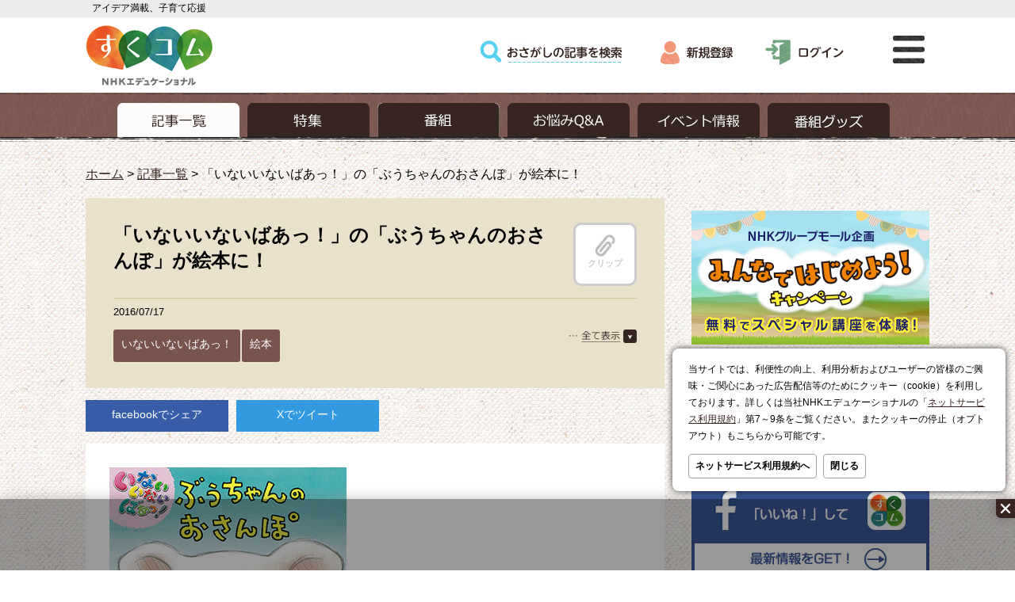

--- FILE ---
content_type: text/html; charset=UTF-8
request_url: https://www.sukusuku.com/contents/56942
body_size: 10930
content:
<!DOCTYPE html>
<html lang="ja">
<link rel="canonical" href="https://www.sukusuku.com/contents/56942">
<meta charset="UTF-8" />
<meta name="viewport" content="width=1084,maximum-scale=1, user-scalable=yes" />
<head prefix="og: http://ogp.me/ns# fb:http://ogp.me/ns/fb# website:http://ogp.me/ns/website#">
<meta name="keywords" content="育児,支援,子育て,応援,すくすく子育て,まいにちスクスク,毎日,スクスク,すくすく,まいにち,おかあさんといっしょ,おとうさんといっしょ,おかいつ,いないいないばあっ！,いないいないばあ,いないいないばぁ,Eテレ,教育テレビ">
<meta property="og:title" content="「いないいないばあっ！」の「ぶうちゃんのおさんぽ」が絵本に！" />
<meta property="og:type" content="article" />
<meta property="og:description" content="「いないいないばあっ！」で放送中の人気アニメーションコーナー「ぶうちゃんのおさんぽ」が絵本になりました。この絵本のために特別にかきおろした簡潔でリズムのある文は、おやすみ前の読み聞かせにもピッタリ！" />
<meta property="og:image" content="http://www.sukusuku.com/includes/img/common/sukucom_ogp.png" />
<meta property="og:site_name" content="すくコム" />
<meta property="og:url" content="https://www.sukusuku.com/contents/56942">
<meta name="description" content="「いないいないばあっ！」で放送中の人気アニメーションコーナー「ぶうちゃんのおさんぽ」が絵本になりました。この絵本のために特別にかきおろした簡潔でリズムのある文は、おやすみ前の読み聞かせにもピッタリ！">
<link rel="shortcut icon" href="/favicon.ico" type="image/vnd.microsoft.icon">
<title>「いないいないばあっ！」の「ぶうちゃんのおさんぽ」が絵本に！ | 子育てに役立つ情報満載【すくコム】 | NHKエデュケーショナル</title>
<link rel="stylesheet" href="/includes/css/style.css?_=20250929" type="text/css" />
<link rel="stylesheet" href="/includes/css/slick.css" type="text/css" />
<link rel="stylesheet" href="/includes/css/jquery.remodal.css" type="text/css" />
<link rel="stylesheet" href="/includes/css/lightbox.css" type="text/css" />
<link rel="stylesheet" href="/includes/css/darktooltip.css" type="text/css">
<!-- AD_TAGS -->
<!-- FLUX head -->
<script async='async' src="https://flux-cdn.com/client/nhk-ed/flux_sukusuku_AS_TM_AT.min.js" type="text/javascript"></script>
<script type="text/javascript">
  var pbjs = pbjs || {};
  pbjs.que = pbjs.que || [];
</script>
<!-- /FLUX head -->
<!-- AdManager head -->
<script async='async' src='https://securepubads.g.doubleclick.net/tag/js/gpt.js'></script>
<script type="text/javascript">
  var googletag = googletag || {};
  googletag.cmd = googletag.cmd || [];
</script>
<!-- /AdManager head -->
<!-- Define callback function -->
<script type="text/javascript">
  var readyBids = {
      prebid: false,
      amazon: false,
      google: false
    };
  var failSafeTimeout = 3e3;
  // when both APS and Prebid have returned, initiate ad request
  var launchAdServer = function () {
      if (!readyBids.amazon || !readyBids.prebid) {
          return;
        }
      requestAdServer();
    };
  var requestAdServer = function () {
      if (!readyBids.google) {
          readyBids.google = true;
          googletag.cmd.push(function () {
              pbjs.que.push(function () {
                  pbjs.setTargetingForGPTAsync();
                });
              apstag.setDisplayBids();
              googletag.pubads().refresh();
            });
        }
    };
</script>
<!-- /Define callback function -->
<!-- Define Slot -->
<script type="text/javascript">
  googletag.cmd.push(function () {
      googletag.defineSlot('/180815892/suku_top_rectangle.or.canvasbannar', [[300, 250], [300, 600]], 'div-gpt-ad-1559710959532-0').addService(googletag.pubads());
      googletag.defineSlot('/180815892/suku_second_rectangle_banner', [300, 250], 'div-gpt-ad-1447398561953-0').addService(googletag.pubads());
      googletag.defineSlot('/180815892/suku_footer_rectangle_banner', [300, 250], 'div-gpt-ad-1559711073986-0').addService(googletag.pubads());
      googletag.defineSlot('/180815892/suku_rectangle_banner_left', [300, 250], 'div-gpt-ad-1447398762876-0').addService(googletag.pubads());
      googletag.defineSlot('/180815892/suku_rectangle_banner_right', [300, 250], 'div-gpt-ad-1447398896699-0').addService(googletag.pubads());
      googletag.defineSlot('/180815892/suku_super_banner', [728, 90], 'div-gpt-ad-1447399228672-0').addService(googletag.pubads());
      googletag.defineSlot('/180815892/suku.Overlay', [[1, 1], [728, 90]], 'div-gpt-ad-1634706465076-0').addService(googletag.pubads());

      googletag.pubads().enableSingleRequest();
      googletag.pubads().disableInitialLoad();
      googletag.enableServices();
      pbjs.que.push(function () {
          pbFlux.prebidBidder();
        });
    });
</script>
<!-- /Define Slot -->
<!-- APS head -->
<script type='text/javascript'>
//load the apstag.js library
!function(a9,a,p,s,t,A,g){if(a[a9])return;function q(c,r){a[a9]._Q.push([c,r])}a[a9]={init:function(){q("i",arguments)},fetchBids:function(){q("f",arguments)},setDisplayBids:function(){},targetingKeys:function(){return[]},_Q:[]};A=p.createElement(s);A.async=!0;A.src=t;g=p.getElementsByTagName(s)[0];g.parentNode.insertBefore(A,g)}("apstag",window,document,"script","//c.amazon-adsystem.com/aax2/apstag.js");
  apstag.init({
      pubID: '138f2e02-8341-4255-b4f3-872c3ced0f91',
      adServer: 'googletag',
      bidTimeout: 2e3
    });
  apstag.fetchBids({
      slots: [
          {
              "slotID": "div-gpt-ad-1559710959532-0",
              "sizes": [
                  [300, 250]
                ],
              "slotName": "p_sukusuku_300x250_top-banner_27262"
            },
          {
              "slotID": "div-gpt-ad-1447398561953-0",
              "sizes": [
                  [300, 250]
                ],
              "slotName": "p_sukusuku_300x250_2ndrectangle_27262"
            },
          {
              "slotID": "div-gpt-ad-1559711073986-0",
              "sizes": [
                  [300, 250]
                ],
              "slotName": "p_sukusuku_300x250_footerrectangle_27262"
            },
          {
              "slotID": "div-gpt-ad-1447398762876-0",
              "sizes": [
                  [300, 250]
                ],
              "slotName": "p_sukusuku_300x250_kijinakabannerleft_27262"
            },
          {
              "slotID": "div-gpt-ad-1447398896699-0",
              "sizes": [
                  [300, 250]
                ],
              "slotName": "p_sukusuku_300x250_kijinakabannerright_27262"
            },
          {
              "slotID": "div-gpt-ad-1447399228672-0",
              "sizes": [
                  [728, 90]
                ],
              "slotName": "p_sukusuku_728x90_super-banner_27262"
            }
        ]
    }, function (bids) {
        googletag.cmd.push(function () {
            readyBids.amazon = true;
            launchAdServer();
          });
      });
</script>
<script type="text/javascript">
  // set failsafe timeout
  setTimeout(function () {
      requestAdServer();
    }, failSafeTimeout);
</script>
<!-- /AD_TAGS -->
<meta name='robots' content='max-image-preview:large' />
<link rel='dns-prefetch' href='//s.w.org' />
<link rel='stylesheet' id='wp-block-library-css'  href='https://www.sukusuku.com/contents/wp-includes/css/dist/block-library/style.min.css?ver=20220209' type='text/css' media='all' />
<script type='text/javascript' src='https://www.sukusuku.com/contents/wp-includes/js/jquery/jquery.min.js?ver=20220209' id='jquery-core-js'></script>
<script type='text/javascript' src='https://www.sukusuku.com/contents/wp-includes/js/jquery/jquery-migrate.min.js?ver=20220209' id='jquery-migrate-js'></script>
<link rel="https://api.w.org/" href="https://www.sukusuku.com/contents/wp-json/" /><link rel="alternate" type="application/json" href="https://www.sukusuku.com/contents/wp-json/wp/v2/posts/56942" /><link rel="EditURI" type="application/rsd+xml" title="RSD" href="https://www.sukusuku.com/contents/xmlrpc.php?rsd" />
<link rel="wlwmanifest" type="application/wlwmanifest+xml" href="https://www.sukusuku.com/contents/wp-includes/wlwmanifest.xml" /> 
<link rel="canonical" href="https://www.sukusuku.com/contents/56942" />
<link rel='shortlink' href='https://www.sukusuku.com/contents/?p=56942' />
<link rel="alternate" type="application/json+oembed" href="https://www.sukusuku.com/contents/wp-json/oembed/1.0/embed?url=https%3A%2F%2Fwww.sukusuku.com%2Fcontents%2F56942" />
<link rel="alternate" type="text/xml+oembed" href="https://www.sukusuku.com/contents/wp-json/oembed/1.0/embed?url=https%3A%2F%2Fwww.sukusuku.com%2Fcontents%2F56942&#038;format=xml" />
<!-- Google tag (gtag.js) -->
<script async src="https://www.googletagmanager.com/gtag/js?id=G-DZG076STX3"></script>
<script>
  window.dataLayer = window.dataLayer || [];
  function gtag(){dataLayer.push(arguments);}
  gtag('js', new Date());

  gtag('config', 'G-DZG076STX3');
</script>
<script>
var _gaq = { push: function(args){ if(args[0]=="_trackEvent"){ gtag("event",args[2],{'event_category': args[1],'event_label': args[3],'value': 1});}}}
</script>
</head><body id="article_detail">
<!-- header領域ここから -->
<header id="header">
	<div class="header_inner">
		<h1><span>アイデア満載、子育て応援</span></h1>
		<div class="header_main_menu">
			<ul class="logo">
				<li><a href="http://www.sukusuku.com"><img src="/includes/img/common/logo.png" alt="すくコム" /></a></li>
				<li><img src="/includes/img/common/ned_logo.png" alt="NHKエデュケーショナル" /></li>
			</ul>
			<ul class="global_menu">
				<li class="search"><a href="/contents/search"><img src="/includes/img/common/gmenu_search.png" alt="検索" /></a></li>
								<!-- ログインしていない場合　ここから -->
					<li class="register"><a href="https://www.sukusuku.com/sso/account/registration/entry"><img src="/includes/img/common/gmenu_register.png" alt="新規登録" /></a></li>
					<li class="logout"><a href="https://www.sukusuku.com/sso/account/login"><img src="/includes/img/common/gmenu_login.png" alt="ログイン" /></a></li>
				<!-- ログインしていない場合　ここまで -->
								<li class="modal remodal-bg"><a href="#modal"><img src="/includes/img/common/gmenu_modal.png" alt="モーダルメニュー" /></a></li>
			</ul>
		</div>
	</div>
	<!-- header領域カテゴリーメニューここから <p>てすと１:</p>-->
	<nav class="header_category_menu">
		<ul>
			<li class="selected"><a href="/contents/post_list"><img src="/includes/img/common/cmenu_article.png" alt="記事一覧"></a></li>
			<li class=""><a href="/contents/theme_list"><img src="/includes/img/common/cmenu_theme.png" alt="特集"></a></li>
			<li class=""><a href="/contents/program_list"><img src="/includes/img/common/cmenu_program2025.png" alt="番組"></a></li>
			<li class=""><a href="/contents/qa_list"><img src="/includes/img/common/cmenu_qa.png" alt="お悩みQ&amp;A"></a></li>
			<li class=""><a href="/contents/event_list"><img src="/includes/img/common/cmenu_event.png" alt="イベント情報"></a></li>
			<li class=""><a href="/contents/goods_top"><img src="/includes/img/common/cmenu_goods.png" alt="番組グッズ"></a></li>
		</ul>
	</nav>
	<!-- /header領域カテゴリーメニューここまで -->
</header>
<!-- /header領域ここまで -->
<!-- floating banner領域ここから -->
<!-- /180815892/suku.Overlay -->
<style>
.ad_overlay{
	display:flex;
	justify-content: center;
	position:fixed;
	bottom:0;
	right: 0;
	left:0;
	z-index:1000;
	transform: translate3d(0, 90px, 0);
	box-shadow: 0 0 16px rgb(0,0,0,0.25);
	transition-property: opacity, transform;
	transition-duration: 0.25s;
	opacity: 0;
	background: rgba(0,0,0,0.40);
}
.ad_overlay.ad_active{
	transform: translate3d(0, 0, 0);
	opacity: 1.0;
}
.ad_overlay.ad_deactive{
	display: none;
}
.ad_overlay .close_ad_overlay{
	position:absolute;
	right:0;
	top:0;
	width:24px;
	height:24px;
	border-radius: 0 0 0 6px;
	box-shadow: 0 0 16px rgb(0,0,0,0.25);
	background: url("[data-uri]") no-repeat;
	background-size:contain;
	cursor: pointer;
}
</style>
<div id="ad_overlay" class="ad_overlay">
	<div id='div-gpt-ad-1634706465076-0'>
		<script>
			googletag.cmd.push(function(){
				googletag.display('div-gpt-ad-1634706465076-0');
				googletag.pubads().addEventListener('slotRenderEnded', function(evt) {
					if (evt.slot.getSlotElementId() == 'div-gpt-ad-1634706465076-0') {
						var ad_overlay = document.getElementById('ad_overlay');
						document.querySelector('.close_ad_overlay').addEventListener("click",function(e){
							ad_overlay.classList.add("ad_deactive");
							ad_overlay.classList.remove("ad_active");
						})
						setTimeout( function(){
							ad_overlay.classList.add("ad_active");
						},500);
					}
				});
			});
		</script>
	</div>
	<div class="close_ad_overlay"></div>
</div>
<!-- /floating banner領域ここまで -->
<style>
#modal_cookie {
  position: fixed;
  bottom: 100px;
  right: 12px;
  z-index: 5000;
}
#modal_cookie.is-close {
  display: none;
}
#modal_cookie .dialog-pane {
	font-size: 12px;
  position: relative;
  background: #fff;
  border-radius: 8px;
  box-shadow: 0 0 8px rgba(0, 0, 0, 0.75);
	box-sizing: border-box;
  width: 420px;
  padding: 16px 20px;
}
#modal_cookie .dialog-pane nav {
  margin-top: 1em;
	display: flex;
}
#modal_cookie .dialog-pane p {
	line-height: 1.75;
}
#modal_cookie .dialog-pane .btn {
  background-color: #fff;
  color: #000;
  display: block;
  text-align: center;
  border: 1px solid #a0a0a0;
  font-weight: bold;
  padding: 6px 8px;
	border-radius: 4px;
	text-decoration: none;
}
#modal_cookie .dialog-pane .btn:hover {
	opacity: 0.75;
}
#modal_cookie .dialog-pane nav .btn:not(last-child){
	margin-right: 8px;
}
</style>
<script>
	jQuery(function(){
		jQuery("#modal_cookie_close").click(function(){
			document.cookie = 'skcm_cookie_acp=1; path=/; Max-Age=63072000';
			jQuery("#modal_cookie").addClass("is-close")
		})
	})
</script>
<div id="modal_cookie">
	<div class="dialog-pane">
		<p>当サイトでは、利便性の向上、利用分析およびユーザーの皆様のご興味・ご関心にあった広告配信等のためにクッキー（cookie）を利用しております。詳しくは当社NHKエデュケーショナルの「<a href="https://www.nhk-ed.co.jp/kiyaku/#7th" target="_blank" rel="noopener">ネットサービス利用規約</a>」第7～9条をご覧ください。またクッキーの停止（オプトアウト）もこちらから可能です。
		</p>
		<nav>
			<a href="https://www.nhk-ed.co.jp/kiyaku/#7th" class="btn" target="_blank" rel="noopener">ネットサービス利用規約へ</a>
			<a href="#" class="btn" id="modal_cookie_close">閉じる</a>
		</nav>
	</div>
</div>
<!-- main領域ここから -->
<div id="main">
	<div class="main_inner">
		<!-- 各ページごとの記述ここから -->
		<ul class="breadcrumb">
			<li><a href="/">ホーム</a>&nbsp;&gt;&nbsp;</li>
							<li><a href='https://www.sukusuku.com/contents/post_list/'>記事一覧</a>&nbsp;&gt;&nbsp;</li>
			<li>「いないいないばあっ！」の「ぶうちゃんのおさんぽ」が絵本に！</li>
		</ul>
		<div class="section">
<section class="main_article_detail">
							<div class="detail_header">
					<h1 class="detail_title">
						「いないいないばあっ！」の「ぶうちゃんのおさんぽ」が絵本に！																	</h1>
															<p class="clip_confirm" data-tooltip="clip" data-clip-status="0"><a href=""><img src="/includes/img/article/clip_off.png" alt="クリップ"><br>クリップ</a></p>
					<p class="view_count_off"></p>
										<div class="detail_meta">
						<p class="date">
							2016/07/17						</p>
						<p class="source">
													</p>

						<div class="tag_menu">
							<label id="tag_btn" for="Panel1"><img src="/includes/img/article/tag_open.png" alt="全て表示"></label>
						    <input type="checkbox" id="Panel1" class="on-off" />
						    <ul class="tag">
			    				<ul><li><a href='https://www.sukusuku.com/contents/post_list?category=inai_inai_baa'>いないいないばあっ！</a></li><li><a href='https://www.sukusuku.com/contents/post_list?category=picture_book'>絵本</a></li></ul>							</ul>
						</div>
					</div>
				</div>
				<ul class="share_icons">
					<li class="fb"><a href="https://www.facebook.com/sharer/sharer.php?u=https://www.sukusuku.com/contents/56942" id="fbnw">facebookでシェア</a></li>
					<li class="tw"><a href="http://twitter.com/share?url=https://www.sukusuku.com/contents/56942&text=「いないいないばあっ！」の「ぶうちゃんのおさんぽ」が絵本に！ | 子育てに役立つ情報満載【すくコム】 | NHKエデュケーショナル" id="twnw">Xでツイート</a></li>
				</ul>
				<div class="detail_main">
					<p><img loading="lazy" class="alignnone size-full wp-image-56802" src="https://www.sukusuku.com/contents/wp-content/uploads/2016/07/2e547740b08f17dd8f63b7593d928bfe-e1468304481881.jpg" alt="img-ぶうちゃん表紙" width="299" height="286" srcset="https://www.sukusuku.com/contents/wp-content/uploads/2016/07/2e547740b08f17dd8f63b7593d928bfe-e1468304481881.jpg 299w, https://www.sukusuku.com/contents/wp-content/uploads/2016/07/2e547740b08f17dd8f63b7593d928bfe-e1468304481881-152x145.jpg 152w" sizes="(max-width: 299px) 100vw, 299px" /></p>
<p>「いないいないばあっ！」で放送中の人気アニメーションコーナー「ぶうちゃんのおさんぽ」が絵本になりました。<br />
番組の「ぶうちゃんのおさんぽ」は、こぶたのぶうちゃんのちいさな出会いと発見を描いたお話です。<br />
たんぽぽの綿毛を追いかけたり、風にゆれる洗濯物と戯れたり、ぶうちゃんのほのぼのと可愛らしい姿に、思わず親子でにっこりしてしまうような内容ですよね。</p>
<p>今回の絵本では、ぶうちゃんがおさんぽで出会う小さな発見のお話を４話収録。<br />
この絵本のために特別にかきおろした簡潔でリズムのある文は、おやすみ前の読み聞かせにもピッタリ！やさしい気持ちになれます。</p>
<p>ぶうちゃんのおさんぽの様子は、番組を見ている年代のお子さんの姿に重なることも多いと思います。<br />
絵本を読みながら、「ちょうちょ　いたね～。」「今日は雨がふったね～。」とその日のお散歩のことを親子でおはなしするのもいいですね。</p>
<p><img loading="lazy" class="alignnone size-full wp-image-56801" src="https://www.sukusuku.com/contents/wp-content/uploads/2016/07/c9867fd8c2a2bd09c992a26afbbf4e50.jpg" alt="img-ぶうちゃん中ページ" width="640" height="304" srcset="https://www.sukusuku.com/contents/wp-content/uploads/2016/07/c9867fd8c2a2bd09c992a26afbbf4e50.jpg 640w, https://www.sukusuku.com/contents/wp-content/uploads/2016/07/c9867fd8c2a2bd09c992a26afbbf4e50-300x143.jpg 300w, https://www.sukusuku.com/contents/wp-content/uploads/2016/07/c9867fd8c2a2bd09c992a26afbbf4e50-305x145.jpg 305w" sizes="(max-width: 640px) 100vw, 640px" /></p>
<p>また、丈夫な合紙素材なので、折れたり破れたりしにくく、小さなお子さんにも安心して渡していただけます。<br />
普段、テレビで見ているぶうちゃんの可愛らしい様子が満載の絵本、ぜひ親子でお楽しみください。</p>
<p>こちらからご購入できます。<br />
<a onClick="_gaq.push(['_trackEvent', 'buchan_osanpo','click', 'buchan_osanpo']);" href="https://www.shogakukan.co.jp/books/09726665" target="_blank" rel="noopener"><strong>いないいないばあっ! ぶうちゃんのおさんぽ: わくわくテレビシリーズ</strong></a><img loading="lazy" style="border: none !important; margin: 0px !important;" src="http://ir-jp.amazon-adsystem.com/e/ir?t=sukusuku067-22&amp;l=as2&amp;o=9&amp;a=4097266659" alt="" width="1" height="1" border="0" /></p>
<hr />
<pre><a onClick="_gaq.push(['_trackEvent', 'buchan_osanpo','click', 'buchan_osanpo']);" href="https://www.shogakukan.co.jp/books/09726665" target="_blank" rel="noopener"><font size="3"><strong>「ぶうちゃんのおさんぽ」</strong></font></a>
絵：斉藤みお　　文：津田真一
アニメーション：清水修
協力：エム．シエロ　　制作協力：NHKエデュケーショナル
「いないいないばあっ！」© NHK・NHKエデュケーショナル
</pre>
									</div>
							</section>
		</div><!-- /.section -->
		<!-- /各ページごとの記述ここまで -->
		<!-- サイドカラムここから -->
		<div class="aside">
		<aside>
			<!-- サイドカラム広告エリアここから -->
	<div class="aside_ad_large">
		<!-- /180815892/suku_top_rectangle.or.canvasbannar -->
		<div id='div-gpt-ad-1559710959532-0'>
		<script>googletag.cmd.push(function() { googletag.display('div-gpt-ad-1559710959532-0'); });</script>
		</div>
	</div>
		<div class="aside_ad_small" style="margin-bottom: 16px;" align="center">
  <!--<a href="http://www.sukusuku.com/contents/theme/coloring" onClick="_gaq.push(['_trackEvent', 'link', 'click', 'nurie201609011445_sidebn-toForm-pc']);"><img class="alignnone size-full" style="max-width: 100%; height: auto;" src="https://www.sukusuku.com/contents/wp-content/uploads/2016/09/banner_nurie_thin.jpg" alt="NHK Eテレキャラクターぬりえ・イラスト" /></a><br>-->
  <!--ミドルA-->
  <a href="https://nhk-groupmall.jp/blogs/contents/nhkgm_taiken2025?utm_source=sukusuku.com&utm_medium=referral&utm_campaign=taiken2025" onClick="gtag('event','click',{'event_category':'nhkgm_taiken2025','event_label':'sidebanner_pc','value':'1'});"><img src="https://www.sukusuku.com/contents/wp-content/uploads/2025/09/nhkgm_taiken2025_600x338.png" alt="NHKグループモール企画「みんなではじめよう！キャンペーン」無料でスペシャル講座を体験" width="300" height="169" class="alignnone size-full" /></a><br>
  <!--ミドルB-->
  <a href="https://www.sukusuku.com/contents/theme/kosodate_aruaru" onClick="gtag('event','click',{'event_category':'theme_aruaru_190617_PC','event_label':'sidebanner_pc','value':'1'});"><img src="https://www.sukusuku.com/contents/wp-content/uploads/2019/06/medbnr_kosodate_aruaru_600x256.png" alt="子育て “あるある” イラスト・マンガ" width="300" height="128" class="alignnone size-full" /></a><br>
  <!--ミドルC-->
  <a href="https://www.facebook.com/sukucom/" target="_blank"><img class="alignnone size-full" style="max-width: 100%; height: auto;" src="https://www.sukusuku.com/contents/wp-content/uploads/2016/04/banner_fb.jpg" alt="すくコム公式facebookページ" /></a><br>
  <a href="https://twitter.com/sukusuku_com" target="_blank"><img class="alignnone size-full" style="max-width: 100%; height: auto;" src="https://www.sukusuku.com/contents/wp-content/uploads/2024/04/banner_x-.jpg" alt="すくコム公式X" /></a>
</div>			<div class="aside_ad_pr">
		<!-- /180815892/suku_second_rectangle_banner -->
		<div id='div-gpt-ad-1447398561953-0' style='height:250px; width:300px;'>
			<script type='text/javascript'>googletag.cmd.push(function() { googletag.display('div-gpt-ad-1447398561953-0'); });</script>
		</div>
		<!-- /180815892/suku_footer_rectangle_banner -->
		<div id='div-gpt-ad-1559711073986-0' style='height:250px; width:300px;'>
			<script>googletag.cmd.push(function() { googletag.display('div-gpt-ad-1559711073986-0'); });</script>
		</div>
	</div>
			<!-- /サイドカラム広告エリアここまで -->

<!-- サイドカラム番組情報ここから -->
<div class="program">
	<div class="kosodate">
		<img src="https://www.sukusuku.com/contents/wp-content/uploads/2022/03/cmn_kosodate_logo_2022.png" alt="すくすく子育て" width="127" height="83">
		<p><span>Eテレ（教育）</span><br>土曜 午後0:30〜0:59<br>再放送 木曜 午前11:20〜11:49<br></p>
		<p class="external"><a href="https://nhk.jp/sukusuku" target="_blank">番組サイトへ</a></p>
	</div>
	<div class="mainichi">
		<img src="https://www.sukusuku.com/contents/wp-content/uploads/2022/03/cm_mainichi_logo_2022.png" alt="まいにちスクスク" width="127" height="83">
		<p><span>Eテレ（教育）</span><br>木曜・金曜 午前8:50～8:55<br>再放送 火曜・水曜 午前11:20～11:25<br></p>
		<p class="external"><a href="https://nhk.jp/maisuku" target="_blank">番組サイトへ</a></p>
	</div>
</div>
<div class="program_banner">
	<a href="http://nhk.jp/kids" title="NHK こども幼児番組" target="_blank"><img src="/includes/img/common/bnr_kids2024_pc.png" alt="NHK こども幼児番組"></a>
	<!--　ここから　-->
	<a href="http://www.kyounoryouri.jp/" title="みんなのきょうの料理" target="_blank"><img src="https://www.kyounoryouri.jp/links/img/234_60.gif" width="234" height="60" alt="みんなのきょうの料理" border="0" ></a>
	<!--　ここまで　-->
	
</div>
<!-- /サイドカラム番組情報ここまで -->

<!-- サイドカラム こんな記事が読まれています ここから -->
<div class="side_cassette_wrapper"><h2>こんな記事が読まれています</h2><div class="side_cassette"><a href="https://www.sukusuku.com/contents/41933"><img alt="記事イメージ" src="https://www.sukusuku.com/contents/wp-content/uploads/2016/03/thumb_inabaa_chara-150x96.png" width="100" height="62"></a><h3 class="article_title"><a href="https://www.sukusuku.com/contents/41933">「いないいないばあっ！」うーたんにはおともだちがたくさん♪名前を知ってますか？</a></h3></div><div class="side_cassette"><a href="https://www.sukusuku.com/contents/?p=47796"><img alt="記事イメージ" src="https://www.sukusuku.com/contents/wp-content/uploads/2016/04/thumb_nep_201604-150x96.png" width="100" height="62"></a><h3 class="article_title"><a href="https://www.sukusuku.com/contents/?p=47796">「いないいないばあっ！」のキャラクター商品はどこで買えるの？</a></h3></div><div class="side_cassette"><a href="https://www.sukusuku.com/contents/?p=55608"><img alt="記事イメージ" src="https://www.sukusuku.com/contents/wp-content/uploads/2016/07/thumb_5223-150x96.png" width="100" height="62"></a><h3 class="article_title"><a href="https://www.sukusuku.com/contents/?p=55608">ワンワンとうーたんの水遊びグッズ！</a></h3></div><div class="side_cassette"><a href="https://www.sukusuku.com/contents/?p=32719"><img alt="記事イメージ" src="https://www.sukusuku.com/contents/wp-content/uploads/2016/01/thumb_ss_stapa-pri-150x96.png" width="100" height="62"></a><h3 class="article_title"><a href="https://www.sukusuku.com/contents/?p=32719">東京・渋谷に来たら ぜひ撮って！NHK人気キャラクター ここだけの特別なプリントシール機</a></h3></div><div class="side_cassette"><a href="https://www.sukusuku.com/contents/17615"><img alt="記事イメージ" src="https://www.sukusuku.com/contents/wp-content/uploads/2015/10/g201510-3_thumbnail.jpg" width="100" height="62"></a><h3 class="article_title"><a href="https://www.sukusuku.com/contents/17615">意外と簡単！おかあさんといっしょ「こんげつのうた」をスマホで聴く方法</a></h3></div></div><!-- /サイドカラム こんな記事が読まれています ここまで -->


<div class="side_cassette_wrapper">
	<h2>先週の人気記事ベスト5</h2>
			<div class="side_cassette">
		<a href="https://www.sukusuku.com/contents/327327">
		<img alt="記事イメージ" src="https://www.sukusuku.com/contents/wp-content/uploads/2026/01/wwa2026_vol12_155-150x96.jpg" width="100" height="62">
		</a>
		<p class="rank">1</p>
		<h3 class="article_title">
				<a href="https://www.sukusuku.com/contents/327327">Vol.12 一般販売開始！1月10日（土）から！【ワンワン ワンダフルアリーナニュース】</a>
		</h3>
		</div>
			<div class="side_cassette">
		<a href="https://www.sukusuku.com/contents/327298">
		<img alt="記事イメージ" src="https://www.sukusuku.com/contents/wp-content/uploads/2025/12/daisuke_event_155-150x96.jpg" width="100" height="62">
		</a>
		<p class="rank">2</p>
		<h3 class="article_title">
				<a href="https://www.sukusuku.com/contents/327298">横山だいすけお兄さんからのメッセージが届きました。</a>
		</h3>
		</div>
			<div class="side_cassette">
		<a href="https://www.sukusuku.com/contents/326920">
		<img alt="記事イメージ" src="https://www.sukusuku.com/contents/wp-content/uploads/2025/12/wwa2026_news_set_155-150x96.jpg" width="100" height="62">
		</a>
		<p class="rank">3</p>
		<h3 class="article_title">
				<a href="https://www.sukusuku.com/contents/326920">Vol.10 どんな曲をやるのかな？！【ワンワン ワンダフルアリーナニュース】</a>
		</h3>
		</div>
			<div class="side_cassette">
		<a href="https://www.sukusuku.com/contents/326734">
		<img alt="記事イメージ" src="https://www.sukusuku.com/contents/wp-content/uploads/2026/01/okafami_aw2025_jak_top1219_155-150x96.jpg" width="100" height="62">
		</a>
		<p class="rank">4</p>
		<h3 class="article_title">
				<a href="https://www.sukusuku.com/contents/326734">「おかあさんといっしょ」2025年秋のファミリーコンサートの模様をノーカットで完全収録したブルーレイ・DVD・CDが同時発売！</a>
		</h3>
		</div>
			<div class="side_cassette">
		<a href="https://www.sukusuku.com/contents/326680">
		<img alt="記事イメージ" src="https://www.sukusuku.com/contents/wp-content/uploads/2025/12/wwa2026_vol8_155-150x96.jpg" width="100" height="62">
		</a>
		<p class="rank">5</p>
		<h3 class="article_title">
				<a href="https://www.sukusuku.com/contents/326680">Vol.8 【ワンワン ワンダフルアリーナニュース】お子さまと楽しむための座席・公演えらびガイド ― はじめてのファミリーイベントでも安心！ ―</a>
		</h3>
		</div>
	</div>
<!-- /サイドカラム人気の記事総合ここまで -->
			<!-- サイドカラムJASRACマークここから -->
			<div class="jasrac">
				<img src="/includes/img/common/jasrac.JPG" alt=""><br />JASRAC許諾第9011730007Y45038号
			</div>
			<!-- /サイドカラムJASRACマークここまで -->

		</aside>
		</div>
		<!-- /サイドカラムここまで -->
				<!-- PR企画 -->
	
		<div class="ad" style="display:none;">
			<p class="pr_title">こちらもおすすめ！</p>
<script type="text/javascript" src="https://cdn-fluct.sh.adingo.jp/f.js?G=1000049812"></script>
<script type="text/javascript">
if(typeof(adingoFluct)!="undefined") adingoFluct.showAd('1000076368');
</script>

		</div>
		<div class="ad">
			<p class="pr_title">PR</p>
			<div class="ad_left">
				<!-- /180815892/suku_rectangle_banner_left -->
				<div id='div-gpt-ad-1447398762876-0' style='height:250px; width:300px;'>
					<script type='text/javascript'>googletag.cmd.push(function() { googletag.display('div-gpt-ad-1447398762876-0'); });</script>
				</div>
			</div>
			<div class="ad_right">
				<!-- /180815892/suku_rectangle_banner_right -->
				<div id='div-gpt-ad-1447398896699-0' style='height:250px; width:300px;'>
					<script type='text/javascript'>googletag.cmd.push(function() { googletag.display('div-gpt-ad-1447398896699-0'); });</script>
				</div>
			</div>
		</div>
			</div>
</div>
<!-- /メイン領域ここまで -->
<footer id="footer">
	<div class="footer_inner">
		<nav class="footer_menu">
			<ul>
				<li><a href="/contents/post_list">記事一覧</a></li>
				<li><a href="/contents/theme_list">特集</a></li>
				<li><a href="/contents/program_list">番組</a></li>
				<li><a href="/contents/qa_list">お悩みQ&amp;A</a></li>
				<li><a href="/contents/event_list">イベント情報</a></li>
				<li><a href="/contents/goods_top">番組グッズ</a></li>
                <li><a href="/contents/partnership">広告出稿・パートナーシップについて</a></li>
			</ul>
			<ul>
				<li><a href="/contents/about">すくコムとは</a></li>
				<li><a href="/contents/about#member">会員になるとできること</a></li>
				<li><a href="/contents/faq">よくあるご質問</a></li>
				<li><a href="/contents/contact">お問い合わせ</a></li>
				<li><a href="/contents/sitemap">サイトマップ</a></li>
				<li><a href="http://www.sukusuku.com/contents/feed">RSS</a></li>
			</ul>
		</nav>
<div class="keyword">
<h3 style="font-weight:bold">注目キーワード</h3>
<div style="display:flex;gap:18px;line-height:1.75;padding-top:8px">
<div>
<a href="/contents/search?type=post&amp;keyword=おかあさんといっしょ スペシャルステージ">おかあさんといっしょスペシャルステージ</a><br>
<a href="/contents/search?keyword=%E3%82%AD%E3%83%A3%E3%83%A9%E3%82%AF%E3%82%BF%E3%83%BC%E3%81%AC%E3%82%8A%E3%81%88">キャラクターぬりえ</a><br>
<a href="/contents/search?type=post&amp;keyword=%E3%81%8A%E3%81%8B%E3%81%82%E3%81%95%E3%82%93%E3%81%A8%E3%81%84%E3%81%A3%E3%81%97%E3%82%87">おかあさんといっしょ</a><br>
<a href="/contents/search?keyword=%E3%81%84%E3%81%AA%E3%81%84%E3%81%84%E3%81%AA%E3%81%84%E3%81%B0%E3%81%82%E3%81%A3%EF%BC%81">いないいないばあっ！</a>
</div>
<div>
<a href="/contents/search?keyword=%E7%B5%B5%E6%9C%AC">絵本</a><br>
<a href="/contents/search?keyword=%E3%81%8A%E3%82%84%E3%81%A4">おやつ</a><br>
<a href="/contents/search?keyword=%E3%83%AC%E3%82%B7%E3%83%94">レシピ</a>
</div>
</div>
</div>	</div>
	<div class="other_menu">
		<ul>
			<li><a href="/contents/terms#use01">利用規約</a>&nbsp;&nbsp;|&nbsp;&nbsp;</li>
			<li><a href="/contents/terms#personal">個人情報の取り扱いについて</a>&nbsp;&nbsp;|&nbsp;&nbsp;</li>
			<li><a href="http://www.nhk-ed.co.jp/" target="_blank">運営会社</a>&nbsp;&nbsp;|&nbsp;&nbsp;</li>
			<li><a href="/contents/contact_ad">広告に関するお問い合わせ</a></li>
		</ul>
		<address>&copy;NHK EDUCATIONAL CORP.転載には許可が必要です。All right reserved.</address>
	</div>
</footer>
<div class="remodal" data-remodal-id="modal">
	<ul>
		<li><a href="/">ホーム</a><span>＞</span></li>
	</ul>
    <ul>
	    <li><a href="/mypage">マイページ（会員情報）</a><span>＞</span></li>
    </ul>
    <ul>
	    <li><a href="/contents/post_list">記事一覧</a><span>＞</span></li>
	    <li><a href="/contents/theme_list">特集</a><span>＞</span></li>
		<li><a href="/contents/program_list">番組</a><span>＞</span></li>
	    <li><a href="/contents/qa_list">お悩みQ&amp;A</a><span>＞</span></li>
	    <li><a href="/contents/event_list">イベント情報</a><span>＞</span></li>
	    <li><a href="/contents/goods_top">番組グッズ</a><span>＞</span></li>
	    <li><a href="/contents/search">検索</a><span>＞</span></li>
    </ul>
    <ul>
	    <li><a href="/contents/about">すくコムとは</a><span>＞</span></li>
	    <li><a href="/contents/about#member">会員になるとできること</a><span>＞</span></li>
	    <li><a href="/contents/faq">よくあるご質問</a><span>＞</span></li>
	    <li><a href="/contents/contact">お問い合わせ</a><span>＞</span></li>
    </ul>
    <ul>
	    <li><a href="/contents/sitemap">サイトマップ</a><span>＞</span></li>
    </ul>
    <ul>
	    <li><a href="/contents/terms#member">会員規約</a><span>＞</span></li>
	    <li><a href="/contents/terms#personal">個人情報の取り扱いについて</a><span>＞</span></li>
	    <li><a href="http://www.nhk-ed.co.jp/" target="_blank">運営会社</a><span>＞</span></li>
	    <li><a href="/contents/contact_ad">広告に関するお問い合わせ</a><span>＞</span></li>
    </ul>
    <a class="remodal-confirm" href="#">×&nbsp;&nbsp;&nbsp;&nbsp;&nbsp;閉じる&nbsp;&nbsp;&nbsp;&nbsp;&nbsp;</a>
</div><script>
	var $, jq;
	if ('jQuery' in window && jQuery !== undefined) {
		$ = jQuery;
		jq = 'jQuery has not been overwritten in `window` object ';
	}
	if ('jquss1124' in window && jquss1124 !== undefined) {
		$ = jquss1124;
		window.jQuery = jquss1124;
		jq = 'jQuery has been injected and overwritten by sv.stream.ned-ns.jp in `window` object.';
	}
	console.log(jq, $);
</script>
<script type='text/javascript' id='skcm_ajax-js-extra'>
/* <![CDATA[ */
var skcm_conf = {"ajaxURL":"\/contents\/wp-content\/plugins\/skcm-web-application\/skcm-ajax\/skcm-ajax.php","ajaxActions":{"set_clip":{"action":"skcm_set_clip","function":"skcm_set_clip"}},"ajaxNonce":"fa6bd4131a","ajaxId":"0"};
/* ]]> */
</script>
<script type='text/javascript' src='https://www.sukusuku.com/contents/wp-content/plugins/skcm-web-application/skcm-ajax/js/skcm-ajax.js?_v=1.1&#038;ver=20220209' id='skcm_ajax-js'></script>
<script type='text/javascript' src='https://www.sukusuku.com/contents/wp-includes/js/wp-embed.min.js?ver=20220209' id='wp-embed-js'></script>
<script type="text/javascript" src="/includes/js/slick.min.js"></script>
<script type="text/javascript" src="/includes/js/general.js?_=20170613"></script>
<script type="text/javascript" src="/includes/js/jquery.uploadThumbs.js"></script>
<script type="text/javascript" src="/includes/js/jquery.remodal.js"></script>
<script type="text/javascript" src="/includes/js/lightbox.js"></script>
<script type="text/javascript" src="/includes/js/jquery.darktooltip.js"></script>
</body>
</html>


--- FILE ---
content_type: text/html; charset=utf-8
request_url: https://www.google.com/recaptcha/api2/aframe
body_size: 267
content:
<!DOCTYPE HTML><html><head><meta http-equiv="content-type" content="text/html; charset=UTF-8"></head><body><script nonce="EX_VSGrC4POyAQDarSbd4w">/** Anti-fraud and anti-abuse applications only. See google.com/recaptcha */ try{var clients={'sodar':'https://pagead2.googlesyndication.com/pagead/sodar?'};window.addEventListener("message",function(a){try{if(a.source===window.parent){var b=JSON.parse(a.data);var c=clients[b['id']];if(c){var d=document.createElement('img');d.src=c+b['params']+'&rc='+(localStorage.getItem("rc::a")?sessionStorage.getItem("rc::b"):"");window.document.body.appendChild(d);sessionStorage.setItem("rc::e",parseInt(sessionStorage.getItem("rc::e")||0)+1);localStorage.setItem("rc::h",'1768651168368');}}}catch(b){}});window.parent.postMessage("_grecaptcha_ready", "*");}catch(b){}</script></body></html>

--- FILE ---
content_type: application/javascript; charset=utf-8
request_url: https://fundingchoicesmessages.google.com/f/AGSKWxWq6QltUbYdWOzBNNXcfSZP44G95QDy6DBGfykCyfEJQACh1hJKYDb_nMwtjoB2cF-qPdbolaSlZFhgPe8pd5DRHFfBcabBVEYHlX0-rTD1pjiM8mFxQMB1Vtfhofk23AMjVwf7jw==?fccs=W251bGwsbnVsbCxudWxsLG51bGwsbnVsbCxudWxsLFsxNzY4NjUxMTU5LDY3MDAwMDAwMF0sbnVsbCxudWxsLG51bGwsW251bGwsWzddXSwiaHR0cHM6Ly93d3cuc3VrdXN1a3UuY29tL2NvbnRlbnRzLzU2OTQyIixudWxsLFtbOCwiTTlsa3pVYVpEc2ciXSxbOSwiZW4tVVMiXSxbMTksIjIiXSxbMTcsIlswXSJdLFsyNCwiIl0sWzI5LCJmYWxzZSJdXV0
body_size: -211
content:
if (typeof __googlefc.fcKernelManager.run === 'function') {"use strict";this.default_ContributorServingResponseClientJs=this.default_ContributorServingResponseClientJs||{};(function(_){var window=this;
try{
var OH=function(a){this.A=_.t(a)};_.u(OH,_.J);var PH=_.Zc(OH);var QH=function(a,b,c){this.B=a;this.params=b;this.j=c;this.l=_.F(this.params,4);this.o=new _.bh(this.B.document,_.O(this.params,3),new _.Og(_.Ok(this.j)))};QH.prototype.run=function(){if(_.P(this.params,10)){var a=this.o;var b=_.ch(a);b=_.Jd(b,4);_.gh(a,b)}a=_.Pk(this.j)?_.Xd(_.Pk(this.j)):new _.Zd;_.$d(a,9);_.F(a,4)!==1&&_.H(a,4,this.l===2||this.l===3?1:2);_.Dg(this.params,5)&&(b=_.O(this.params,5),_.fg(a,6,b));return a};var RH=function(){};RH.prototype.run=function(a,b){var c,d;return _.v(function(e){c=PH(b);d=(new QH(a,c,_.A(c,_.Nk,2))).run();return e.return({ia:_.L(d)})})};_.Rk(8,new RH);
}catch(e){_._DumpException(e)}
}).call(this,this.default_ContributorServingResponseClientJs);
// Google Inc.

//# sourceURL=/_/mss/boq-content-ads-contributor/_/js/k=boq-content-ads-contributor.ContributorServingResponseClientJs.en_US.M9lkzUaZDsg.es5.O/d=1/exm=kernel_loader,loader_js_executable/ed=1/rs=AJlcJMzanTQvnnVdXXtZinnKRQ21NfsPog/m=web_iab_tcf_v2_signal_executable
__googlefc.fcKernelManager.run('\x5b\x5b\x5b8,\x22\x5bnull,\x5b\x5bnull,null,null,\\\x22https:\/\/fundingchoicesmessages.google.com\/f\/AGSKWxUElGI9G3YOJ6EFj-yBPzkv-BuoFJILC2XpCfHMQNLKp5ekn_BG2r5J-lkC0HFTpnlWwAESK_Zm0owIkLi-n8bXwuup7rTgMVHytQMN_2msncxA1E8nkzmkh5Tq6w-VEIFltWKFVg\\\\u003d\\\\u003d\\\x22\x5d,null,null,\x5bnull,null,null,\\\x22https:\/\/fundingchoicesmessages.google.com\/el\/AGSKWxW_arz2tGKBGKiwZkNFrKtYFK_Dlsv0Fg2_fG4tFAzep9NPt_RXdunvAsMzOAuRWOL40NihRlUnijyeOOvGu3mTQwVcO6XovLTs4NHI1KdUM8LPtWGz7Sw-YmRXVTFLi5-XovCHWA\\\\u003d\\\\u003d\\\x22\x5d,null,\x5bnull,\x5b7\x5d\x5d\x5d,\\\x22sukusuku.com\\\x22,1,\\\x22en\\\x22,null,null,null,null,1\x5d\x22\x5d\x5d,\x5bnull,null,null,\x22https:\/\/fundingchoicesmessages.google.com\/f\/AGSKWxWga6vgUhrM56zaMER4XTx5p-M-RSL5Ic7ICrb_20MuL7xFXhHBNjZkG2KUPzxIQrdA_5k9g5vjTAVrVdkuB-yze1n4gIurujEPb-vBomNVQ7QEhlEypi8G4uSZ7YkuN4BI628hfw\\u003d\\u003d\x22\x5d\x5d');}

--- FILE ---
content_type: application/javascript; charset=utf-8
request_url: https://fundingchoicesmessages.google.com/f/AGSKWxV1IyqfPs54BRbN0VP3GBvxiob12iWXHyOOrusM40sZHb4MhC6cPtwN3oEYl2DGPvLOnQDKdF9RDWPqop06NpfRmgKL1T1ZJoVilMetU-c3-uX8XoU8SCHYfOBIIGfUlGtU6ghmIvplQw8uwRMBPUNXwwL41Lx3a6bJSJB3NtyIOA9oZJn2_txb_KTc/__gads_top._affiliate/banners//abDetector.js_745_60./ad_loader2.
body_size: -1291
content:
window['ecdfc3f3-f4d8-4dbc-819e-a8ef35c940af'] = true;